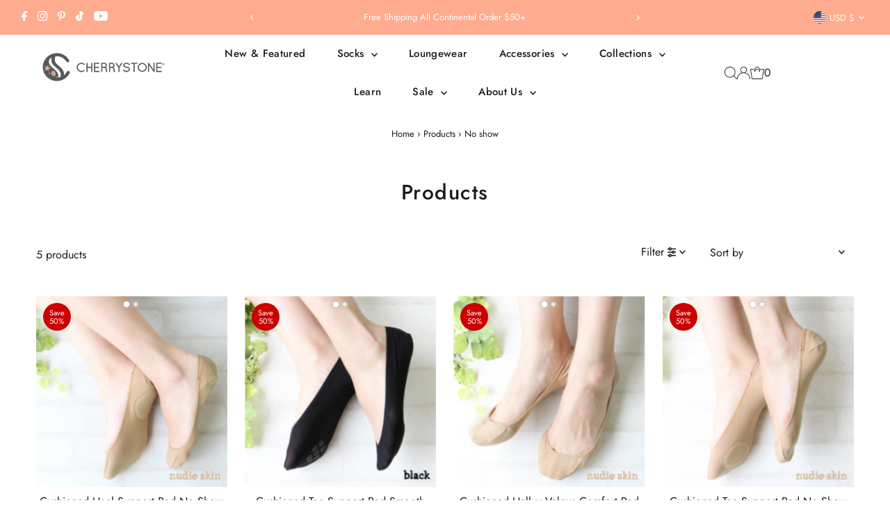

--- FILE ---
content_type: application/javascript
request_url: https://cdn.autoketing.org/sdk-cdn/sales-pop/dist/sales-pop-embed.js?t=1726513009387155306&shop=naigaiusa.myshopify.com
body_size: 2341
content:
!function(e){function b(i){if(a[i])return a[i].exports;var l=a[i]={i:i,l:!1,exports:{}};return e[i].call(l.exports,l,l.exports,b),l.l=!0,l.exports}var a={};b.m=e,b.c=a,b.d=function(e,a,i){b.o(e,a)||Object.defineProperty(e,a,{configurable:!1,enumerable:!0,get:i})},b.n=function(e){var a=e&&e.__esModule?function(){return e.default}:function(){return e};return b.d(a,"a",a),a},b.o=function(e,b){return Object.prototype.hasOwnProperty.call(e,b)},b.p="/build/",b(b.s=0)}([function(e,b,a){"use strict";Object.defineProperty(b,"__esModule",{value:!0});var i=a(1),l=a.n(i),u=a(2),d=a.n(u),c=a(3),s=function(){var e=document.querySelector('script[src*="/assets/sales-pop-embed.js"]');return e?e.src:null}(),n=l.a["main.js"];"1"===function(e){var b=window.location.search.match(new RegExp("(?:[?&]"+e+"=)([^&]+)"));return b?b[1]:void 0}("custom-position")&&(n=d.a["main.js"]);var t=void 0;s&&(t=s.replace("/sales-pop-embed.js",n));var o=document.createElement("script");o.src=t||c.a+n,document.head.appendChild(o)},function(e,b){e.exports={"build.0.20b70ec05148e307a929.js":"/build/build.0.20b70ec05148e307a929.js","build.1.20b70ec05148e307a929.js":"/build/build.1.20b70ec05148e307a929.js","build.2.20b70ec05148e307a929.js":"/build/build.2.20b70ec05148e307a929.js","build.3.20b70ec05148e307a929.js":"/build/build.3.20b70ec05148e307a929.js","build.4.20b70ec05148e307a929.js":"/build/build.4.20b70ec05148e307a929.js","build.5.20b70ec05148e307a929.js":"/build/build.5.20b70ec05148e307a929.js","build.6.20b70ec05148e307a929.js":"/build/build.6.20b70ec05148e307a929.js","build.7.20b70ec05148e307a929.js":"/build/build.7.20b70ec05148e307a929.js","build.8.20b70ec05148e307a929.js":"/build/build.8.20b70ec05148e307a929.js","build.9.20b70ec05148e307a929.js":"/build/build.9.20b70ec05148e307a929.js","build.10.20b70ec05148e307a929.js":"/build/build.10.20b70ec05148e307a929.js","build.11.20b70ec05148e307a929.js":"/build/build.11.20b70ec05148e307a929.js","build.12.20b70ec05148e307a929.js":"/build/build.12.20b70ec05148e307a929.js","build.13.20b70ec05148e307a929.js":"/build/build.13.20b70ec05148e307a929.js","build.14.20b70ec05148e307a929.js":"/build/build.14.20b70ec05148e307a929.js","build.15.20b70ec05148e307a929.js":"/build/build.15.20b70ec05148e307a929.js","build.16.20b70ec05148e307a929.js":"/build/build.16.20b70ec05148e307a929.js","build.17.20b70ec05148e307a929.js":"/build/build.17.20b70ec05148e307a929.js","build.18.20b70ec05148e307a929.js":"/build/build.18.20b70ec05148e307a929.js","build.19.20b70ec05148e307a929.js":"/build/build.19.20b70ec05148e307a929.js","build.20.20b70ec05148e307a929.js":"/build/build.20.20b70ec05148e307a929.js","build.21.20b70ec05148e307a929.js":"/build/build.21.20b70ec05148e307a929.js","build.22.20b70ec05148e307a929.js":"/build/build.22.20b70ec05148e307a929.js","build.23.20b70ec05148e307a929.js":"/build/build.23.20b70ec05148e307a929.js","build.24.20b70ec05148e307a929.js":"/build/build.24.20b70ec05148e307a929.js","build.25.20b70ec05148e307a929.js":"/build/build.25.20b70ec05148e307a929.js","build.26.20b70ec05148e307a929.js":"/build/build.26.20b70ec05148e307a929.js","build.27.20b70ec05148e307a929.js":"/build/build.27.20b70ec05148e307a929.js","build.28.20b70ec05148e307a929.js":"/build/build.28.20b70ec05148e307a929.js","build.29.20b70ec05148e307a929.js":"/build/build.29.20b70ec05148e307a929.js","build.30.20b70ec05148e307a929.js":"/build/build.30.20b70ec05148e307a929.js","build.31.20b70ec05148e307a929.js":"/build/build.31.20b70ec05148e307a929.js","build.32.20b70ec05148e307a929.js":"/build/build.32.20b70ec05148e307a929.js","build.33.20b70ec05148e307a929.js":"/build/build.33.20b70ec05148e307a929.js","build.34.20b70ec05148e307a929.js":"/build/build.34.20b70ec05148e307a929.js","build.35.20b70ec05148e307a929.js":"/build/build.35.20b70ec05148e307a929.js","build.36.20b70ec05148e307a929.js":"/build/build.36.20b70ec05148e307a929.js","build.37.20b70ec05148e307a929.js":"/build/build.37.20b70ec05148e307a929.js","build.38.20b70ec05148e307a929.js":"/build/build.38.20b70ec05148e307a929.js","build.39.20b70ec05148e307a929.js":"/build/build.39.20b70ec05148e307a929.js","build.40.20b70ec05148e307a929.js":"/build/build.40.20b70ec05148e307a929.js","build.41.20b70ec05148e307a929.js":"/build/build.41.20b70ec05148e307a929.js","build.42.20b70ec05148e307a929.js":"/build/build.42.20b70ec05148e307a929.js","build.43.20b70ec05148e307a929.js":"/build/build.43.20b70ec05148e307a929.js","build.44.20b70ec05148e307a929.js":"/build/build.44.20b70ec05148e307a929.js","build.45.20b70ec05148e307a929.js":"/build/build.45.20b70ec05148e307a929.js","build.46.20b70ec05148e307a929.js":"/build/build.46.20b70ec05148e307a929.js","main.js":"/build/build.main.20b70ec05148e307a929.js","star-none.png":"/build/star-none.png?f24e41dd0d03f4938a9cc1fe312765de","star.png":"/build/star.png?7ab5772fbbdc4e283d03f11469d94c1b","halloween-basic-layout5.png":"/build/halloween-basic-layout5.png?69ac0bf588d6f50246d955a0ab0da05f","halloween-premium-layout5.png":"/build/halloween-premium-layout5.png?bb9f1184ecad8c22ce3781eb90964131","black-friday-basic-layout5.png":"/build/black-friday-basic-layout5.png?7b08570f409969ee105de9c07f772751","black-friday-premium-layout5.png":"/build/black-friday-premium-layout5.png?935269369f9fc811ad31380a86c8ccdc","christmas-basic-layout5.png":"/build/christmas-basic-layout5.png?1e99ee56d740c9635df8f8b3f155e9f9","christmas-premium-layout5.png":"/build/christmas-premium-layout5.png?b9d6c25d11a6222c3f103b67b6cb2a58","giving-basic-layout5.png":"/build/giving-basic-layout5.png?f1c6e03a86f9c84b1521e10976a610d2","giving-premium-layout5.png":"/build/giving-premium-layout5.png?9773cccbc3c61d16e38560b0953440b1","new-year-basic-layout5.png":"/build/new-year-basic-layout5.png?560ee6a54cc045b4bc0031fdaa155e6a","new-year-premium-layout5.png":"/build/new-year-premium-layout5.png?e1ed9c3673aa87d536be150fb0d83dc3","christmas.png":"/build/christmas.png?3ac982ce78acfb903975605b578a043e","halloween-basic-layout1.png":"/build/halloween-basic-layout1.png?6c0170efc5e57118dc7a286680c2b713","halloween-premium-layout1.png":"/build/halloween-premium-layout1.png?3ed12fb3a7c2b3003f5096f9d475eaca","black-friday-basic-layout1.png":"/build/black-friday-basic-layout1.png?e5a74db398eff93e27ea5720d4f4f4eb","black-friday-premium-layout1.png":"/build/black-friday-premium-layout1.png?9e7df4a50436c74ac58a47722b9109b9","christmas-basic-layout1.png":"/build/christmas-basic-layout1.png?8662f22284106b950d7e9a904d974d3f","christmas-premium-layout1.png":"/build/christmas-premium-layout1.png?d4d4f8cf39fec17f10df731443e794a9","giving-basic-layout1.png":"/build/giving-basic-layout1.png?ea3ca023fa935f241a6f4e3107277964","giving-premium-layout1.png":"/build/giving-premium-layout1.png?601b81f6994796135405dfeed59e7043","new-year-basic-layout1.png":"/build/new-year-basic-layout1.png?f6cebdda6cad2086a0dacd3280ac458b","new-year-premium-layout1.png":"/build/new-year-premium-layout1.png?3102c36505eae8428f9a5ca064f183b3","halloween-basic-layout3.png":"/build/halloween-basic-layout3.png?dc6dcb0e9d22c290e04eb23d12b8fece","halloween-premium-layout3.png":"/build/halloween-premium-layout3.png?c7e80230fb141f31275e1e6d948e5e69","black-friday-basic-layout3.png":"/build/black-friday-basic-layout3.png?b87c8d20aa68c1b3dc42e6957815cef0","black-friday-premium-layout3.png":"/build/black-friday-premium-layout3.png?6fe67a37e2f62cad034f44536a591ac4","christmas-basic-layout3.png":"/build/christmas-basic-layout3.png?1ebdd56f1d55a3d08d2b4d3487239b26","christmas-premium-layout3.png":"/build/christmas-premium-layout3.png?8e31026890f9d9392103da07ffe2e1bd","giving-basic-layout3.png":"/build/giving-basic-layout3.png?7c2058a84fbd5e2f437c455eb920e1fb","giving-premium-layout3.png":"/build/giving-premium-layout3.png?3fed379aea8e1826416a01237fb1b74d","new-year-basic-layout3.png":"/build/new-year-basic-layout3.png?d15c753e786f326da45c5cebcb772689","new-year-premium-layout3.png":"/build/new-year-premium-layout3.png?f3e0d3be916473efecd968786d0a27f7","halloween-basic-layout4.png":"/build/halloween-basic-layout4.png?a56adb8249ba7b7695416df3618e0b84","halloween-premium-layout4.png":"/build/halloween-premium-layout4.png?ed2c99974c4accb737fa042137056fad","black-friday-basic-layout4.png":"/build/black-friday-basic-layout4.png?9a906943d7028e43410c5674ca8a8d2a","black-friday-premium-layout4.png":"/build/black-friday-premium-layout4.png?2b8fe5f9caca91e31bb4807a4d1e35f0","christmas-basic-layout4.png":"/build/christmas-basic-layout4.png?66d67482d43e86d73184dc373bb58878","christmas-premium-layout4.png":"/build/christmas-premium-layout4.png?bfe7a0bb9b1499dd3cf42319666058de","giving-basic-layout4.png":"/build/giving-basic-layout4.png?6881f8271fca6e1eb60e32b6c6c5f322","giving-premium-layout4.png":"/build/giving-premium-layout4.png?c71b55096bec88213a462550bd8e9e10","new-year-basic-layout4.png":"/build/new-year-basic-layout4.png?fc67af7d9a1b41ad17b85e4d2bf2604d","new-year-premium-layout4.png":"/build/new-year-premium-layout4.png?72ebdf38fc47a68fd8e5b6ac9ae6777e","thank-giving-1.png":"/build/thank-giving-1.png?226cda7c64be66aa329443bbef14bff8","halloween-1.png":"/build/halloween-1.png?fa5d072f9b3b05fb33dfb2ceeb17acf9","halloween-2.png":"/build/halloween-2.png?af47dfe5ec71d6f0bf13be01349c96a6"}},function(e,b){e.exports={"build.tools.0.ed2dcea034e06d2be264.js":"/build/tools/build.tools.0.ed2dcea034e06d2be264.js","main.js":"/build/tools/build.tools.main.ed2dcea034e06d2be264.js"}},function(e,b,a){"use strict";a.d(b,"a",function(){return i});var i="https://cdn.autoketing.org/sdk-cdn/sales-pop"}]);

--- FILE ---
content_type: application/javascript
request_url: https://cdnbsig.spicegems.com/js/serve/v2/sgGallery.min.js?shop=naigaiusa.myshopify.com
body_size: 880
content:
var SGGalleryJS=function(){var e=document.getElementsByClassName("SGSpiceGallery");if(e.length){var t="/js/serve/v2/sgGallery.min.js",r=document.querySelector("[src*='"+t+"']").getAttribute("src");if(1!=window.sg_create_iframe){window.sg_create_iframe=1;var n=window,a=document,d=a.documentElement,l=a.getElementsByTagName("body")[0],o=n.innerWidth||d.clientWidth||l.clientWidth,s=function(e,i){var n=document.getElementById("SGSpiceGallery"+e);if(null==document.getElementById("SGSpiceGalleryIframe-"+e)){var a=document.createElement("iframe");a.setAttribute("id","SGSpiceGalleryIframe-"+e),a.setAttribute("style","width:100%;max-width:100% !important;position:relative;height:100% !important;border:0;margin:0;padding:0;"),a.setAttribute("allowTransparency","true"),a.setAttribute("frameBorder","0"),a.setAttribute("scrolling","no");var d=r.split(t);a.setAttribute("src",d[0]+"/sg/rg/"+e+"?shop="+i+"&width="+o),n.appendChild(a)}};for(i=0;i<e.length;i++){var c=e[i].getAttribute("id");s(c=c.replace("SGSpiceGallery",""),r.split("?shop=")[1])}}var g=function(){var e=document.getElementsByTagName("body")[0],i=document.createElement("iframe");i.setAttribute("id","sgLightBoxIframe"),i.setAttribute("class","sgLightBoxIframe"),i.setAttribute("name","sgLightBoxIframe"),i.setAttribute("style","height:100%;left:0px;position:fixed;top:0px;width:100%;background:rgba(0,0,0,0.6);z-index:999999;"),i.setAttribute("allowTransparency","true"),i.setAttribute("frameBorder","0"),i.setAttribute("scrolling","no");var n=r.split(t);return i.setAttribute("src",n[0]+"/sg/rg/create/lightbox"),e.appendChild(i),!0},m=function(){var e=document.getElementById("sgLightBoxIframe");e.parentNode.removeChild(e)};function u(e){var t=e.data;if(t.length>0&&0===t.indexOf("SGGalleryHeightChange_")){var i=t.replace("SGGalleryHeightChange_","");i=i.split("_");var r=document.getElementById("SGSpiceGallery"+i[0]);i[0]>0&&i[1]>0&&r.setAttribute("style","height:"+i[1]+"px")}else"SG_LB_Yes"===t.msg?(sg_current_gal_id=t.gal_id,g()):"sg_lb_loaded"===t?document.getElementById("SGSpiceGalleryIframe-"+sg_current_gal_id).contentWindow.postMessage("SGLightboxCreated","*"):"sg_lb_close"===t&&m()}1!=window.sg_rg_msg_received&&(window.sg_rg_msg_received=1,window.addEventListener?window.addEventListener("message",u,!1):window.attachEvent("onmessage",u))}},sendMessage=function(){var e,t,r,n,a,d,l=document.getElementsByClassName("SGSpiceGallery");for(i=0;i<l.length;i++){var o=l[i].getAttribute("id");o=o.replace("SGSpiceGallery",""),e=o,void 0,r=void 0,void 0,void 0,void 0,t=window,r=document,n=r.documentElement,a=r.getElementsByTagName("body")[0],d=t.innerWidth||n.clientWidth||a.clientWidth,document.getElementById("SGSpiceGalleryIframe-"+e).contentWindow.postMessage("SGSpiceScreenWidthChange_"+e+"_"+d,"*")}};"complete"===document.readyState||"loading"!==document.readyState&&!document.documentElement.doScroll?SGGalleryJS():document.addEventListener("DOMContentLoaded",SGGalleryJS),window.addEventListener("resize",function(){sendMessage()});